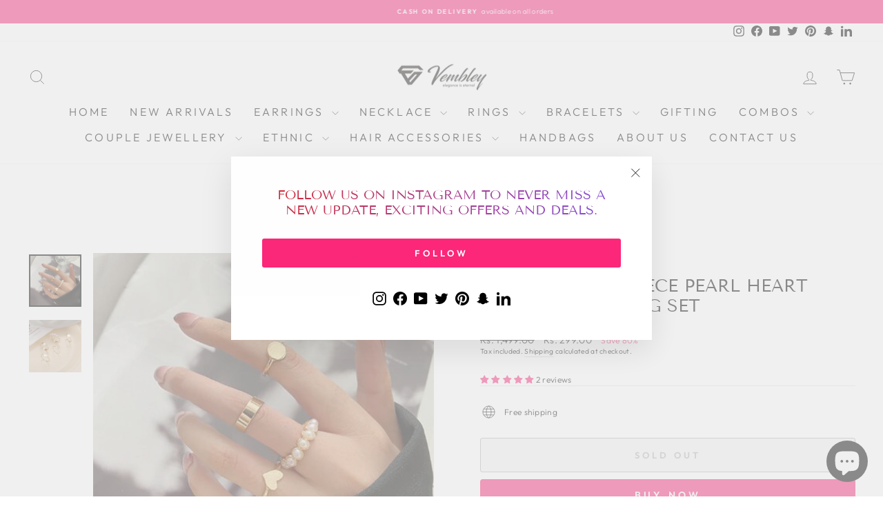

--- FILE ---
content_type: text/javascript
request_url: https://cdn.shopify.com/extensions/cda31fbd-2b98-4594-bb3d-f8c37d344544/miniorange-social-login-11/assets/app-embed-block.js
body_size: -423
content:
function getCookie(cookieName) {
  let cookie = {};
  document.cookie.split(";").forEach(function(el) {
    let [key,value] = el.split("=");
    cookie[key.trim()] = value;
  })
  return cookie[cookieName];
}

function createCookie(name, value, days) {
  if (days) {
    var date = new Date();
    date.setTime(date.getTime() + (days * 24 * 60 * 60 * 1000));
    expires = "; expires=" + date.toGMTString();
  }
  else {
    expires = "";
  }
  document.cookie = name + "=" + value + expires + "; path=/";
}

var cartValue =  getCookie("cart");
 if (typeof cartValue !== 'undefined'){
   createCookie("cart",cartValue,15);
 }


--- FILE ---
content_type: application/x-javascript; charset=utf-8
request_url: https://bundler.nice-team.net/app/shop/status/support-679.myshopify.com.js?1764694055
body_size: -353
content:
var bundler_settings_updated='1695016248';